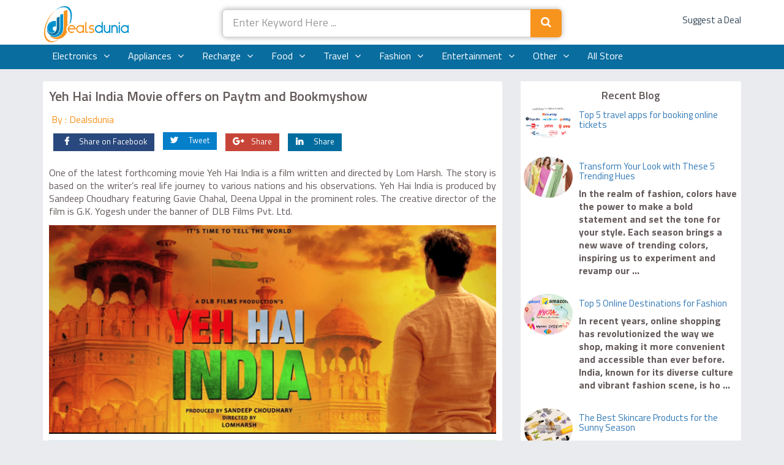

--- FILE ---
content_type: text/html; charset=utf-8
request_url: https://dealsdunia.in/blog/yeh-hai-india-movie-offers-on-paytm-and-bookmyshow/
body_size: 16892
content:
 

<!DOCTYPE html>
<html lang="en" class="no-js">
<head>
<meta http-equiv="content-type" content="text/html; charset=UTF-8">
<meta http-equiv="X-UA-Compatible" content="IE=edge">
<meta name="viewport" content="width=device-width, initial-scale=1">
<title>Yeh Hai India Movie offers on Paytm and Bookmyshow</title>
 <meta name="description" content="One of the latest forthcoming movie Yeh Hai India is a film written and directed by Lom Harsh. The story is based on the writer&amp;amp;amprsquos real life journey to various nations and his observations. Yeh Hai India is produced by Sandeep Choudhary featuring Gavie Chahal, Deena Uppal in the prominent roles." /> <meta name="keywords" content="Yeh Hai India Movie offers"/>
<meta property="og:site_name" content="Dealsdunia" />

<meta property="og:url" content="https://dealsdunia.in/blog/yeh-hai-india-movie-offers-on-paytm-and-bookmyshow/" >

<meta property="og:title" content="Yeh Hai India Movie offers on Paytm and Bookmyshow"> 
<meta property="og:description" content="One of the latest forthcoming movie Yeh Hai India is a film written and directed by Lom Harsh. The story is based on the writer&amp;amp;amprsquos real life journey to various nations and his observations. Yeh Hai India is produced by Sandeep Choudhary featuring Gavie Chahal, Deena Uppal in the prominent roles. " />

<meta property="og:image" content="https://dealsdunia.in/static/assets/blog/275/Yeh-Hai-India.png">




<meta name="twitter:card" content="summary_large_image">

<meta name="twitter:title" content="Yeh Hai India Movie offers on Paytm and Bookmyshow">
<meta name="twitter:description" content="One of the latest forthcoming movie Yeh Hai India is a film written and directed by Lom Harsh. The story is based on the writer&amp;amp;amprsquos real life journey to various nations and his observations. Yeh Hai India is produced by Sandeep Choudhary featuring Gavie Chahal, Deena Uppal in the prominent roles.">

<meta name="twitter:image" content="https://dealsdunia.in/static/assets/blog/275/Yeh-Hai-India.png">

 

<meta name="msvalidate.01" content="1763B9167DE3B6EF791A287B41E1237A" />
<script type="application/ld+json">
    {
      "@context": "https://schema.org",
      "@type": "Organization",
      "url": "https://dealsdunia.in",
      "logo": "https://dealsdunia.in/static/assets/images/logo.png"
    }
    </script>

<link rel="stylesheet" href="/static/assets/css/bootstrap.min.css" media="all">
<style>
@font-face{font-family:FontAwesome;src:url(/static/assets/fonts/fontawesome-webfont.eot?v=4.7.0);src:url(/static/assets/fonts/fontawesome-webfont.eot?#iefix&v=4.7.0) format('embedded-opentype'),url(/static/assets/fonts/fontawesome-webfont.woff2?v=4.7.0) format('woff2'),url(/static/assets/fonts/fontawesome-webfont.woff?v=4.7.0) format('woff'),url(/static/assets/fonts/fontawesome-webfont.ttf?v=4.7.0) format('truetype'),url(/static/assets/fonts/fontawesome-webfont.svg?v=4.7.0#fontawesomeregular) format('svg');font-weight:400;font-style:normal}.fa{display:inline-block;font:normal normal normal 14px/1 FontAwesome;font-size:inherit;text-rendering:auto;-webkit-font-smoothing:antialiased;-moz-osx-font-smoothing:grayscale}.fa-search:before{content:"\f002"}.fa-envelope-o:before{content:"\f003"}.fa-angle-left:before{content:"\f104"}.fa-angle-right:before{content:"\f105"}.fa-facebook-f:before,.fa-facebook:before{content:"\f09a"}.fa-twitter:before{content:"\f099"}.fa-google-plus:before{content:"\f0d5"}.fa-linkedin:before{content:"\f0e1"}.fa-youtube:before{content:"\f167"}
</style>
<link rel="icon" href="/static/assets/images/favicon.ico"> <style>
@charset "UTF-8";.store-deatail .delas-item{min-height:131px;background-color:#FFF;padding-bottom:0;padding-top:0;margin:6px 0;position:relative}.code a,.suggest-deal-dcr h1,h1.coupon-offer{text-transform:uppercase}.sticky-header{position:fixed!important;top:0;padding:0;left:0;right:0;width:100%;box-shadow:0 2px 8px #000;z-index:9999999}.page404-bg{margin:0;padding:0;border:0;font:inherit;vertical-align:baseline;background-size:cover;text-align:center}.deal-tags>p>span,.page404-bg h2{font-weight:700}.page404-bg h2{font-size:3em;color:#096d9f!important;text-align:center;padding:20px}.deal-page-bg{width:100%;border-radius:4px;line-height:1.5;text-align:justify;background:url(/static/assets/images/deal-suggestion-bg.png) no-repeat;background-size:cover;z-index:-1;color:#e9e9e9;font-size:15px}.deal-tags{color:#057d13}.deal-sg-btn{width:100%;font-size:18px}.suggest-deal-dcr{padding:1px 20px}.suggest-deal-dcr h1{font-size:17px;font-weight:600;text-align:center;margin:0!important}.suggest-deal-form{width:90%;position:relative;margin:-32px auto 0;padding:10px 30px 30px;box-shadow:0 0 32px #ddd;border-radius:20px}.blog-detail h1,.blog-detail h2{padding-bottom:10px;font-weight:600}.blog-detail{background-color:#fff;padding:10px;text-align:justify}.blog-detail h1{font-size:22px}.blog-detail h2{font-size:20px}.blog-detail h3{font-size:17px;font-weight:600}.recent-bog-sidebar{background-color:#fff;padding:10px 5px}.recent-bog-sidebar h2{font-size:18px;text-align:center;font-weight:600}.blog-heading{background-color:#28a2d5;padding:15px;text-align:center;color:#fff}.all-store-content,.blog-content-wrapper{text-align:justify}.blog-heading>h1{font-size:20px;font-weight:600}.blog-wrapper{padding:10px;background-color:#fff;min-height:480px}.blog-wrapper a{text-decoration:none;color:#055ca7}.blog-wrapper img{width:100%}.blog-wrapper h2{font-size:15px;font-weight:600}.blog-entry-date{font-weight:600;color:#f7941e;font-size:13px;padding:3px 0}.blog-entry-name{color:#f7941e}.all-store-content{padding:10px;background:#fff}fieldset,label{margin:0;padding:0}.rating{border:none;float:left}.rating>input{display:none}.rating>label:before{margin:5px;font-size:1.25em;font-family:FontAwesome;display:inline-block;content:"\f005"}.rating>.half:before{content:"\f089";position:absolute}.rating>label{color:#7b7979;float:right}.rating>input:checked+label:hover,.rating>input:checked~label,.rating>input:checked~label:hover,.rating>input:checked~label:hover~label,.rating>label:hover~input:checked~label{color:#FEDA06}.allstore-sprite1-section{width:78%;height:65px;display:block;vertical-align:middle;margin:-15px auto 0}.allstore-sprite1{background:url(/static/assets/images/allstore-sprite1.png) no-repeat;background-size:1000% 800%}.allstore-sprite1.flipkart{background-position:0 0}.allstore-sprite1.amazon{background-position:11% 0}.allstore-sprite1.paytm{background-position:22% 0}.allstore-sprite1.shopclues{background-position:33% 0}.allstore-sprite1.freecharge{background-position:44% 0}.allstore-sprite1.dominos{background-position:55% 0}.allstore-sprite1.myntra{background-position:66% 0}.allstore-sprite1.jabong{background-position:77% 0}.allstore-sprite1.zivame{background-position:89% 0}.allstore-sprite1.tatacliq{background-position:100% 0}.allstore-sprite1.ajio{background-position:0 14%}.allstore-sprite1.koovs{background-position:11% 14%}.allstore-sprite1.freshmenu{background-position:22% 14%}.allstore-sprite1.nykaa{background-position:33% 14%}.allstore-sprite1.vistara{background-position:44% 14%}.allstore-sprite1.mobikwik{background-position:55% 14%}.allstore-sprite1.snapdeal{background-position:66% 14%}.allstore-sprite1.airtel{background-position:77% 14%}.allstore-sprite1.jio{background-position:88% 14%}.allstore-sprite1.bigbasket{background-position:99% 14%}.allstore-sprite1.zoomcar{background-position:0 28%}.allstore-sprite1.voonik{background-position:11% 28%}.allstore-sprite1.limeroad{background-position:22% 28%}.allstore-sprite1.bookmyshow{background-position:33% 28%}.allstore-sprite1.lifestyle{background-position:44% 28%}.allstore-sprite1.netmeds{background-position:55% 28%}.allstore-sprite1.giftease{background-position:66% 28%}.allstore-sprite1.kraftly{background-position:77% 28%}.allstore-sprite1.shopersstop{background-position:88% 28%}.allstore-sprite1.kfc{background-position:100% 28%}.allstore-sprite1.ebay{background-position:0 42%}.allstore-sprite1.clovia{background-position:11% 42%}.allstore-sprite1.adidas{background-position:22% 42%}.allstore-sprite1.pizzahut{background-position:33% 42%}.allstore-sprite1.mrvoonik{background-position:44% 42%}.allstore-sprite1.zomato{background-position:55% 42%}.allstore-sprite1.makemytrip{background-position:66% 42%}.allstore-sprite1.nearbuy{background-position:77% 42%}.allstore-sprite1.ticketnew{background-position:88% 42%}.allstore-sprite1.nnnow{background-position:100% 42%}.allstore-sprite1.vlcc{background-position:0 56%}.allstore-sprite1.voylla{background-position:11% 56%}.allstore-sprite1.swiggy{background-position:22% 56%}.allstore-sprite1.happily{background-position:33% 56%}.allstore-sprite1.biba{background-position:44% 56%}.allstore-sprite1.fernsnpetals{background-position:55% 56%}.allstore-sprite1.etihadairways{background-position:66% 56%}.allstore-sprite1.yatra{background-position:77% 56%}.allstore-sprite1.chumbak{background-position:88% 56%}.allstore-sprite1.qatarairways{background-position:100% 56%}.allstore-sprite1.dunikdonuts{background-position:0 70%}.allstore-sprite1.shyaway{background-position:11% 70%}.allstore-sprite1.montecarlo{background-position:22% 70%}.allstore-sprite1.treebo{background-position:33% 70%}.allstore-sprite1.medlife{background-position:44% 70%}.allstore-sprite1.pepperfry{background-position:55% 70%}.allstore-sprite1.rehlat{background-position:66% 70%}.allstore-sprite1.fabhotels{background-position:77% 70%}.allstore-sprite1.jazzmyride{background-position:88% 70%}.allstore-sprite1.trivago{background-position:100% 70%}.allstore-sprite1.printvenue{background-position:0 84%}.allstore-sprite1.candere{background-position:11% 84%}.allstore-sprite1.akbartravel{background-position:22% 84%}.allstore-sprite1.vaya{background-position:33% 84%}.allstore-sprite1.musafir{background-position:44% 84%}.allstore-sprite1.zipkar{background-position:55% 84%}.allstore-sprite1.maxfashion{background-position:66% 84%}.allstore-sprite1.bonorganic{background-position:77% 84%}.allstore-sprite1.lxigo{background-position:88% 84%}.allstore-sprite1.bluestone{background-position:100% 84%}.allstore-sprite1.myvishal{background-position:0 98%}.allstore-sprite1.cashify{background-position:11% 98%}.allstore-sprite1.faballey{background-position:22% 98%}.allstore-sprite1.thebodyshop{background-position:33% 98%}h1.section-title{font-size:24px!important;padding:1px 8px!important;background-color:#fff;margin:0 15px;border-radius:5px;color:#767676}.goto-store{margin:11px 0;font-weight:600;text-align:center;line-height:82px;font-size:20px}article.entry,section.panel{background-color:#fff;text-align:justify}.border-top{border:none!important}.h1,.h2,.h3,h1,h2,h3{margin-top:5px!important;margin-bottom:5px!important}#hidden-text{display:none}a#more-less-toggle{cursor:pointer}.deals-image-section img{width:100%;height:100%}ul.panel{background-color:#fff;padding:0}article.entry{padding:10px;min-height:545px;margin-top:15px}#contactMessage{margin-top:10px}section.panel{padding:3px 15px;border-radius:5px}table{border-spacing:0;border-collapse:collapse;width:100%;max-width:100%;margin-bottom:20px;background-color:transparent;border:0!important}.about-section h1,.about-section h2{margin-top:10px;margin-bottom:10px;font-weight:600}table>tbody>tr:nth-of-type(odd){background-color:#f9f9f9}table>tbody>tr>td,table>tbody>tr>th,table>tfoot>tr>td,table>tfoot>tr>th,table>thead>tr>td,table>thead>tr>th{padding:8px;line-height:1.42857143;vertical-align:top;border-top:1px solid #ddd}.allsearch-store-box .deal-title,.cat-deal-title{line-height:1.2;background-color:#fff;height:auto}.about-section h1{font-size:19px!important}.about-section h2,.about-section h3{font-size:18px!important}.about-section h3{font-weight:600;margin-top:8px;margin-bottom:8px}.backtostore,h1.coupon-offer{font-weight:700;text-align:center}.cat-deal-title{text-align:center;width:84%;margin:0 auto;position:absolute;left:0;right:0;bottom:10px}div.cat-item-box:nth-child(12),div.cat-item-box:nth-child(6){margin-left:-12px!important;padding-left:26px}div.colsection:nth-child(10),div.colsection:nth-child(5),div.full-box-bottom1:nth-child(4),div.full-box-bottom1:nth-child(8){padding-right:15px!important}.allsearch-store-box{position:relative;background:#fff;width:100%;min-height:200px;padding:5px;cursor:pointer;text-align:center;box-shadow:1px 1px 15px}.allsearch-store-box .store-logo img{width:38%;vertical-align:middle;height:auto;padding-bottom:7px;margin:0 auto}.allsearch-store-box .deal-title{text-align:center;width:98%;margin:0 auto}#txtsearch li{display:block}ul#txtsearch{list-style-type:none;width:100%;position:absolute;z-index:999;top:46px;overflow:auto;max-height:450px;border-radius:5px;padding:0}ul#txtsearch li a{display:block;padding:10px;background-color:#fff;text-decoration:none;border-top:1px solid #f0f0f0;color:#5d5c5c}ul#txtsearch li a:hover{color:#f7941e;background-color:#f0efef}.input-group{position:relative;display:table;border-collapse:separate;box-shadow:0 0 7px 2px #cbcbcb;border-radius:8px}.br{border-right:2px dotted #096d9f!important}h1.coupon-offer{font-size:13px;color:#959595;margin-top:10px;width:100%}.backtostore{width:100%;font-size:14px}.couponcode-area{padding:0 20px}.code a,.code-btn a{padding:20px;float:left}.code-container{width:500px;border:1px dashed #979797;line-height:20px;margin-top:10px;background:#e9ebee;float:left;position:relative}.code a{width:70%;font-weight:600;font-size:20px;cursor:text}.code,.code-btn{margin:0 auto;text-align:center}.code-btn a{width:30%;background:#096d9f!important;color:#fff;font-size:14px;font-weight:700}.coupon-off-desc{font-size:14px;color:#959595;font-weight:600;margin-top:10px;width:100%;text-align:justify;line-height:1.5;padding:5px}.category-header-image{width:50%;height:auto;padding:5px}.category-header-image img{width:100%;margin:0 auto;border-radius:10px}.best-rated-store,.store-deatail,.store-slider{border-radius:4px;background:#fff}.store-name{padding:5px 0;border-top:1px solid #f1f1f1;background-color:#f7f8f9;position:absolute;bottom:0;left:0;right:0;width:100%;height:30%}.cat-store-box,.store-box{position:relative;background:#fff}.store-name a{color:#818181;font-size:16px}.cat-store-box{border-radius:4px;width:100%;height:150px;padding:0;box-shadow:0 3px 51px 7px rgba(0,50,0,.27);-webkit-box-shadow:0 3px 51px 7px rgba(0,50,0,.27);-moz-box-shadow:0 3px 51px 7px rgba(0,50,0,.27)}.store-slider{padding:20px}.best-rated-store{padding:5px 20px}h3.best-rated{border-bottom:2px solid #e9ebee;padding-bottom:10px;font-size:16px}.best-rated-item{width:100%;margin:10px auto;border-bottom:1px dashed #d6d6d6;padding-bottom:10px}.logo-section{float:left;width:30%}.coupon-section{float:right;width:70%}.store-deatail{box-shadow:0 1px 10px 4px rgba(159,159,159,.5);margin-right:-12px;padding:10px 0}ul.product-description{width:60%;list-style:none;padding:0;margin-top:10px}ul.product-description li{float:left;width:33%}.hover-num-deals,.store-box{width:100%;text-align:center}ul.product-description li a{color:#096d9f;padding:4px 16px;border-radius:25px;font-size:15px;font-weight:600}.store-box{min-height:120px;padding:5px;cursor:pointer;box-shadow:1px 1px 15px;margin-top:10px}.hover-num-deals{background-color:#3da0c9;color:#fff;height:70%;left:0;top:0;z-index:-1;position:absolute;vertical-align:middle;-webkit-transform:translateX(100%);-moz-transform:translateX(100%);transform:translateX(100%);-webkit-transition:all .4s ease;-moz-transition:all .4s ease;transition:all .4s ease}.hover-num-deals a{color:#fff}.store-box:hover .hover-num-deals{-webkit-transform:translateX(0);-moz-transform:translateX(0);transform:translateX(0);z-index:0}.store-box .store-logo img{width:65%;vertical-align:middle;height:auto;margin:0 auto}.store-logo{margin-top:15px}.store-content{position:absolute;bottom:40%;left:0;right:0}ul.product-description li a:focus,ul.product-description li a:hover{color:#fff;background:#f7941e}ul.all-stores{width:100%;list-style:none;padding:0}ul.all-stores li{float:left;width:3.55%}ul.all-stores li a{color:#096d9f;padding:2px 12px;border-radius:25px;font-size:16px;font-weight:700;text-shadow:1px 1px 10px}ul.all-stores li a:focus,ul.all-stores li a:hover{color:#fff;background:#f7941e}.store-top-heading>h1,.store-top-heading>h2{margin-top:0!important;padding-bottom:10px;color:#232323;font-weight:600}.store-top-heading>h1{font-size:20px}.store-top-heading>h2{font-size:17px}h1.store-heading{font-size:20px}h3.store-heading{font-size:18px}.store-heading{font-size:17px;margin:11px 0;font-weight:600}.all-store-heading{font-size:19px;margin:11px 0;font-weight:600;text-align:center}.offer-detail{background:#fff;border-radius:4px;width:100%;height:auto;position:relative}.footer-top-area .footer-links ul li a:before{content:"\f105";font-family:fontAwesome;font-size:15px;position:absolute;left:0;top:0;height:inherit;line-height:inherit;color:#f7941e}.page-wrapper,.panel,body{font-family:Titillium,arial,sans-serif!important}.cat-highlit-off,.highlit-off{width:20%;vertical-align:middle;height:100%;text-align:center;float:left;position:absolute}.highlit-off{background:#e9ebee;color:#f3731f;box-shadow:0 3px 1px #afafaf,0 0 10px #d5d2d2;padding:40px 0}.highlit-off h2.store-heading{padding-top:30%}.cat-highlit-off{background:#096d9f!important;color:#fff;padding:10px 0}.cat-highlit-off img{max-width:80%;margin-top:14px;max-height:100px;background:#fff;padding:10px;box-shadow:0 0 44px 0 #e1e1e1}.off-desc{width:100%;float:left;text-align:justify;padding:20px 10px 20px 163px;box-shadow:0 3px 1px #afafaf,0 0 10px #d5d2d2}.offer-date{color:#c6c6c6;font-size:15px}.off-deal{float:none;position:absolute;bottom:10px;z-index:99999;right:-17px;width:40%}.colsection-top,.nav-bar,.nav-header,.nav-menu{position:relative}.btn-warning{color:#fff;background-color:#f7941e;border-color:#eea236}.colsection{width:20%!important;float:left;padding:0 15px!important}div.colsection-top:nth-child(4){padding-right:15px!important}.colsection-top{width:25%!important;float:left;padding:0 15px!important}.page-wrapper{background:#e9ebee}.btn,.page-wrapper,figure{overflow:hidden}.page-wrapper,body{min-height:100vh;width:100%}*,:active,:focus,a:hover,a:link,a:visited{text-decoration:none;outline:0!important;outline-offset:0!important}.btn,.form-control,a,button{-webkit-transition:all .4s linear 0s;-ms-transition:all .4s linear 0s;-o-transition:all .4s linear 0s;transition:all .4s linear 0s}.panel{border:none;border-radius:0}*,::after,::before{-webkit-box-sizing:border-box;-moz-box-sizing:border-box;box-sizing:border-box}article,aside,details,figcaption,figure,footer,header,hgroup,main,menu,nav,section,summary{display:block}body{font-size:16px;line-height:21px;color:#655a5a;font-weight:400;font-kerning:auto}.header-top{padding:10px 0 2px;background:#fff!important}.bg{background:#f7941e}.text-color{color:#fff}.header-wishlist{text-align:right;font-size:15px}.header-wishlist a{color:#314555;text-decoration:none;display:inline-block;line-height:2.6}.header-wishlist a:hover{color:#f7941e}.header-menu{width:100%;background-color:#096d9f!important}.nav-header{display:none}.nav-bar ul{margin:0;list-style:none;padding:0}.nav-menu>li{float:left}.nav-menu>li.active>a,.nav-menu>li:hover>a{background-color:#f7941e}.nav-menu>li>a{color:#fff}.nav-menu a{padding:0 15px;margin:0}.nav-menu a,.nav-menu li{display:block;position:relative}.nav-menu>li a .dropdown-indicator{margin-left:10px}.nav-menu>li>ul.dropdown{background:#fff;margin:0;display:none;min-width:200px;position:absolute;z-index:99;box-shadow:0 2px 6px rgba(0,0,0,.08);top:100%;left:0;font-size:16px}.nav-menu>li:hover ul.dropdown{display:block}.nav-menu>li ul li a,.nav-menu>li>a{height:40px;line-height:40px;padding:0 15px;margin:0;font-size:16px}.nav-menu>li>ul a{color:#314555;background-color:#fff}ul.dropdown li a:hover{color:#f7941e;background-color:#f0efef}.page-content{padding:0;margin:10px 0}.pdtb{padding-top:6px!important;padding-bottom:6px!important}.banner-area{background-size:cover;background-position:center;background-repeat:no-repeat;margin-top:4px!important}.page-wrapper,.panel,.section{position:relative}.panel,figure,html,ol,ul{margin:0}.panel,body{background-color:#e9ebee}body,figure,html{padding:0}.nav-coupon-category li{border-bottom:1px solid #f0efef;list-style:none}.post-user{margin:6px 0;color:#b6b4b4;font-size:13px}.nav-coupon-category li a{display:block;position:relative;text-transform:capitalize;padding:4px 2px;height:30.8px;white-space:nowrap;text-overflow:ellipsis;color:#655a5a;font-size:16px;font-weight:400;-webkit-transition:all .2s linear;-ms-transition:all .2s linear;-o-transition:all .2s linear;transition:all .2s linear;line-height:18px}.nav-coupon-category li a:hover{border-right:5px solid #f7941e}.pdlr-0{padding:0 0 0 15px}.sprites{background:url(/static/assets/images/sprit.png) no-repeat;background-size:227px 38px}.sprite-section{width:51px;height:18px;display:inline-block;vertical-align:top;border-right:1px solid #dadada;padding:0;margin-right:4px}.sprites.nykaa{background-position:3px 0}.sprites.ebay{background-position:-42px 0}.sprites.tatacliq{background-position:-87px 0}.sprites.zivame{background-position:-135px 0}.sprites.jabong{background-position:-181px 0}.sprites.myntra{background-position:0 -18px}.sprites.dominos{background-position:-56px -18px}.sprites.freecharge{background-position:-113px -18px}.sprites.shopclues{background-position:-172px -18px}.sprites.paytm{background-position:-89px 0}.carousel-control{position:absolute;top:39%;bottom:43%;left:0;width:4%;font-size:30px;color:#fff;text-align:center;text-shadow:2px 2px 2px rgba(0,0,0,.9);background-color:rgba(0,0,0,0);filter:alpha(opacity=50);opacity:.8;font-weight:700;vertical-align:top;height:34px;line-height:20px;margin-top:0;padding:0}.carousel-indicators{bottom:-3px}.carousel-indicators li{border:2px solid #f7941e}.carousel-indicators .active{width:12px;height:12px;margin:0;background-color:#096d9f}.deals-image-section{background-color:#000;width:100%;height:200px}.pdt-0{padding-top:0!important}.pdl-15{padding-left:15px!important}.pdb-0{padding-bottom:0!important}.pdlr-5{padding:0 3px!important}.pdl-5{padding-left:3px!important}.pdr-5{padding-right:3px!important}.pdt-5{padding-top:5px!important}.pdtb-5{padding:5px 0!important}.mlr-5{margin:0 3px!important}.mdl-5{margin-left:5px!important}.mr-5{margin-right:5px!important}.mt-5{margin-top:6px!important}.mt-10{margin-top:10px!important}.mb-5{margin-bottom:10px!important}.mt-30{margin-top:30px!important}.mt-20{margin-top:20px!important}.mtb-5{margin:5px 0!important}.pt-50{padding-top:50px!important}.pt-40{padding-top:40px!important}.pt-30{padding-top:30px!important}.pt-20{padding-top:20px!important}.pb-30{padding-bottom:30px!important}.ml-30{margin-left:-30px}.deals-sprite{background:url(/static/assets/images/delas-sprite.png) no-repeat;background-size:421% 100%}.ticket{background-position:0 0}.Shopclues{background-position:34.05% 0}.flat-offer{background-position:66.5% 0}.hotel-bk{background-position:100% 0}.bestoff-deal-title{position:absolute;bottom:10px;left:5px;right:5px;display:inline-block;border-radius:3px;background-color:#fff;line-height:1.1;padding:4px;font-weight:600;color:#fff}.deal-title{background-color:#fff;height:auto;text-align:center;width:84%;margin:0 auto;line-height:1.2;font-size:14px}.deals-heading{background-color:#096d9f;border-radius:5px}.store-detail-area{background-color:#fff;border-radius:4px;padding-right:46px;padding-top:10px}.deals-description>h2{font-size:16px!important}.deals-description>p{display:inline!important}.offer-text a{color:#655a5a;font-size:15px;font-weight:600}.deals-heading-title{font-size:18px;margin:6px;color:#fff;padding:10px}.cat-sdelas-item,.colsection-top>.delas-item,.delas-item{background-color:#FFF;padding-bottom:10px;padding-top:10px;margin:6px 0;position:relative}.colsection-top>.delas-item{min-height:200px}.delas-item{min-height:220px}.cat-sdelas-item{min-height:140px}.btn-deals{color:#fff;background-color:#0091cd;border-color:#97a1a5;width:80%;margin:0 auto;position:absolute;right:0;bottom:3px;left:0}.btn-deals:hover{color:#fff}a.btn-deals:hover{color:#fff;background-color:#f3731f;border-color:#f3731f}.latest-deals-image-section{background-color:#fff;width:45%;height:50px;margin:0 auto}.latest-deals-image-section img{width:100%;height:auto}.category-image-section{background-color:#fff;width:60%;height:80px;margin:0 auto}.category-image-section img{width:95%;margin:0 auto}.latest-deals-sprite{background:url(/static/assets/images/allstore-sprite1.png) no-repeat;background-size:1000% 800%;margin:0 auto}.latest-deals-sprite.flipkart{background-position:0 0}.latest-deals-sprite.amazon{background-position:11% 0}.latest-deals-sprite.paytm{background-position:22% 0}.latest-deals-sprite.shopclues{background-position:33% 0}.latest-deals-sprite.freecharge{background-position:44% 0}.latest-deals-sprite.dominos{background-position:55% 0}.latest-deals-sprite.myntra{background-position:66% 0}.latest-deals-sprite.jabong{background-position:77% 0}.latest-deals-sprite.zivame{background-position:89% 0}.latest-deals-sprite.tatacliq{background-position:100% 0}.latest-deals-sprite.ajio{background-position:0 14%}.latest-deals-sprite.koovs{background-position:11% 14%}.latest-deals-sprite.freshmenu{background-position:22% 14%}.latest-deals-sprite.nykaa{background-position:33% 14%}.latest-deals-sprite.vistara{background-position:44% 14%}.latest-deals-sprite.mobikwik{background-position:55% 14%}.latest-deals-sprite.snapdeal{background-position:66% 14%}.latest-deals-sprite.airtel{background-position:77% 14%}.latest-deals-sprite.jio{background-position:88% 14%}.latest-deals-sprite.bigbasket{background-position:99% 14%}.latest-deals-sprite.zoomcar{background-position:0 28%}.latest-deals-sprite.voonik{background-position:11% 28%}.latest-deals-sprite.limeroad{background-position:22% 28%}.latest-deals-sprite.bookmyshow{background-position:33% 28%}.latest-deals-sprite.lifestyle{background-position:44% 28%}.latest-deals-sprite.netmeds{background-position:55% 28%}.latest-deals-sprite.giftease{background-position:66% 28%}.latest-deals-sprite.kraftly{background-position:77% 28%}.latest-deals-sprite.shopersstop{background-position:88% 28%}.latest-deals-sprite.kfc{background-position:100% 28%}.latest-deals-sprite.ebay{background-position:0 42%}.latest-deals-sprite.clovia{background-position:11% 42%}.latest-deals-sprite.adidas{background-position:22% 42%}.latest-deals-sprite.pizzahut{background-position:33% 42%}.latest-deals-sprite.mrvoonik{background-position:44% 42%}.latest-deals-sprite.zomato{background-position:55% 42%}.latest-deals-sprite.makemytrip{background-position:66% 42%}.latest-deals-sprite.nearbuy{background-position:77% 42%}.latest-deals-sprite.ticketnew{background-position:88% 42%}.latest-deals-sprite.nnnow{background-position:100% 42%}.latest-deals-sprite.vlcc{background-position:0 56%}.latest-deals-sprite.voylla{background-position:11% 56%}.latest-deals-sprite.swiggy{background-position:22% 56%}.latest-deals-sprite.happily{background-position:33% 56%}.latest-deals-sprite.biba{background-position:44% 56%}.latest-deals-sprite.fernsnpetals{background-position:55% 56%}.latest-deals-sprite.etihadairways{background-position:66% 56%}.latest-deals-sprite.yatra{background-position:77% 56%}.latest-deals-sprite.chumbak{background-position:88% 56%}.latest-deals-sprite.qatarairways{background-position:100% 56%}.latest-deals-sprite.dunikdonuts{background-position:0 70%}.latest-deals-sprite.shyaway{background-position:11% 70%}.latest-deals-sprite.montecarlo{background-position:22% 70%}.latest-deals-sprite.treebo{background-position:33% 70%}.latest-deals-sprite.medlife{background-position:44% 70%}.latest-deals-sprite.pepperfry{background-position:55% 70%}.latest-deals-sprite.rehlat{background-position:66% 70%}.latest-deals-sprite.fabhotels{background-position:77% 70%}.latest-deals-sprite.jazzmyride{background-position:88% 70%}.latest-deals-sprite.trivago{background-position:100% 70%}.latest-deals-sprite.printvenue{background-position:0 84%}.latest-deals-sprite.candere{background-position:11% 84%}.latest-deals-sprite.akbartravel{background-position:22% 84%}.latest-deals-sprite.vaya{background-position:33% 84%}.latest-deals-sprite.musafir{background-position:44% 84%}.latest-deals-sprite.zipkar{background-position:55% 84%}.latest-deals-sprite.maxfashion{background-position:66% 84%}.latest-deals-sprite.bonorganic{background-position:77% 84%}.latest-deals-sprite.lxigo{background-position:88% 84%}.latest-deals-sprite.bluestone{background-position:100% 84%}.latest-deals-sprite.myvishal{background-position:0 98%}.latest-deals-sprite.cashify{background-position:11% 98%}.latest-deals-sprite.faballey{background-position:22% 98%}.latest-deals-sprite.thebodyshop{background-position:33% 98%}.subscribe-wraper{background-color:#e9ebee;padding:30px 0;text-align:center;width:50%;margin:0 auto;font-size:15px}.btn-scribe,a.coupons,a.deals{font-size:14px}sbc-form{width:100%}input.txtbox-scribe{border:2px solid #f7941e;padding:7.5px 2px;width:80%;float:left}.btn-scribe{padding:8.5px 20px;border:2px solid transparent;letter-spacing:1px;background-color:#f7941e;color:#fff;width:20%;float:left;border-radius:0 4px 4px 0}.btn.focus,.btn:focus,.btn:hover{color:#efebeb;text-decoration:none}.sbcr-content i{color:#f7941e}.full-box{width:100%;padding:20px;background-color:#fff;height:180px}.image-area{float:left;width:22%;height:70px;background:url(/static/assets/images/bottom-deals-offers.png) no-repeat;background-size:300% 100%}.deals-coupons{background-position:0 0}a.coupons{padding-left:7px}a.deals{padding-right:10px;border-right:1px dotted #fff}.find-bestoffers{background-position:50% 0}.save-money{background-position:101% 0}.content-area{float:right;width:73%;padding:0;text-align:justify}h3.title{font-size:15px;font-weight:600;color:#057d13;margin:0}.full-box-bottom{width:100%;background-color:#fff;height:320px;margin-top:15px}.bottom-image-area{width:100%;height:190px}.bottom-image-area img{width:100%;height:100%}.diwali{background-position:0 0}.fresh-menu{background-position:50% 0}.fk-shoping{background-position:100% 0}.bottom-content-area{width:100%;padding:10px 13px;text-align:justify}.title{margin:10px 0}.content{color:#655a5a!important;font-size:15px}.about-section{background-color:#fff;color:#655a5a;padding:10px 20px;text-align:justify;font-size:16px}.about-section h4{font-size:18px;font-weight:600;color:#4a4949}.footer-top-area ul{list-style:none;padding:0}.footer-top-area{width:100%;background-color:#1e2b35}.footer-bottom{width:100%;background-color:#16212a;text-align:center;height:50px;line-height:50px;color:#eee}.footer-bottom p{margin:0!important;padding:0}div.footer-links ul li a{position:relative;color:#bbbec1;height:25px;line-height:25px;padding-left:20px;text-transform:capitalize}h4.footer-heading{font-size:16px;line-height:26px;color:#eee;margin:0 0 20px;text-transform:uppercase}ul.social-link li a i.fa-facebook-f,ul.social-link li a i.fa-twitter{font-size:21px!important;display:inline-block;border-radius:15px;width:30px}ul.social-link{list-style:none}ul.social-link li{margin-bottom:10px}ul.social-link li a{height:auto;padding-left:0}ul.social-link li a::before{content:""!important}ul.social-link li a i.fa-facebook-f{padding:6px 10px 10px 9px!important;background-color:#29487d;color:#fff;height:30px}ul.social-link li a i.fa-twitter{padding:5px 10px 10px 6px!important;background-color:#fff;color:#1da1f2;height:30px}ul.social-link li a i.fa-google-plus,ul.social-link li a i.fa-linkedin,ul.social-link li a i.fa-youtube{display:inline-block;border-radius:15px;color:#fff;height:30px;width:30px}ul.social-link li a i.fa-youtube{font-size:20px!important;padding:4px 10px 10px 6px!important;background-color:red}ul.social-link li a i.fa-google-plus{font-size:18px!important;padding:6px 10px 10px 4px!important;background-color:#dd4d3f}ul.social-link li a i.fa-linkedin{font-size:19px!important;padding:5px 10px 10px 8px!important;background-color:#007bb5}ul.social-link li a i:hover{transform:rotate(360deg);transition:1s ease-in-out}@media screen and (max-width:1200px){.sticky-header{position:fixed!important;z-index:20;top:0;padding:0;left:0;right:0;width:100%;box-shadow:0 2px 8px #000}.nav-menu>li ul li a,.nav-menu>li>a{padding:0 12px;margin:0;font-size:15px}.colsection-top .delas-item{min-height:181px}.nav-coupon-category li a{display:block;position:relative;text-transform:capitalize;padding:3px 2px;height:22.5px;white-space:nowrap;text-overflow:ellipsis;color:#655a5a;font-size:15px;font-weight:600;line-height:18px;-webkit-transition:all .2s linear;-ms-transition:all .2s linear;-o-transition:all .2s linear;transition:all .2s linear}.latest-deals-image-section{width:70%;height:48px;margin:0 auto}.latest-deals-image-section img{width:100%;height:auto}.deals-image-section{width:100%;height:180px}.category-image-section{width:49%;height:54px;margin:0 auto}.category-image-section img{width:95%;margin:0 auto}.deal-title{background-color:#fff;height:auto;text-align:center;width:94%;margin:0 auto;line-height:1.2;font-size:14px}.btn-scribe{padding:8.5px 10px;border:2px solid transparent;font-size:14px;letter-spacing:1px;background-color:#f7941e;color:#fff;width:20%;float:left;border-radius:0 4px 4px 0}.coupon-section,.logo-section{float:none;width:100%}.bottom-image-area{width:100%;height:140px}.bottom-image-area img{width:100%;height:100%}.full-box-bottom{width:100%;background-color:#fff;height:290px;margin-top:15px}.bestoff-deal-title{font-weight:600;font-size:12px}h3.title{font-size:15px}h4.footer-heading{margin:0 0 15px;font-size:14px}.offer-detail{height:auto}.coupon-section{line-height:20px}.header-wishlist{font-size:14px}}@media screen and (max-width:992px){.coupon-section,.logo-section{float:none;width:100%}.sticky-header{position:fixed!important;z-index:20;top:0;padding:0;left:0;right:0;width:100%;box-shadow:0 2px 8px #000}.colsection-top .delas-item{min-height:131px}.nav-menu>li ul li a,.nav-menu>li>a{padding:0 5px;margin:0;font-size:14px}.deal-title,.header-wishlist{font-size:13px}.offer-detail{height:auto}.coupon-section{line-height:20px}.nav-coupon-category li a{display:block;position:relative;text-transform:capitalize;padding:3px 2px;height:17px;white-space:nowrap;text-overflow:ellipsis;color:#655a5a;font-size:13px;font-weight:600;line-height:16px;-webkit-transition:all .2s linear;-ms-transition:all .2s linear;-o-transition:all .2s linear;transition:all .2s linear}.deals-image-section{background-color:#655a5a;width:100%;height:130px}.latest-deals-image-section{width:80%;height:40px;margin:0 auto}.deal-title,.latest-deals-image-section img{height:auto;width:100%}.deal-title{background-color:#fff;text-align:center;margin:0 auto;line-height:1.2}.category-image-section{width:70%;height:50px;margin:0 auto}.category-image-section img{width:95%;margin:0 auto}.btn-scribe{padding:8px 2px;border:2px solid transparent;font-size:14px;letter-spacing:1px;background-color:#f7941e;color:#fff;width:22%;float:left;border-radius:0 4px 4px 0}.about-section,.bestoff-deal-title,.full-box,.full-box-bottom{background-color:#fff}input.txtbox-scribe{border:2px solid #f7941e;padding:7.5px 2px;width:78%;float:left}.image-area{float:left;width:20%;height:44px}h3.title{font-size:15px;font-weight:600;color:#057d13;margin:0}.bestoff-deal-title{position:absolute;bottom:10px;left:5px;right:5px;display:inline-block;border-radius:3px;line-height:1.1;padding:4px;font-weight:600;color:#655a5a}.content-area{float:right;width:79%;padding:0;text-align:justify}.full-box{width:100%;padding:13px;height:220px}.offer-text{color:#384047;margin-top:5px!important}.bottom-content-area{width:100%;padding:10px 6px;text-align:justify}.about-section{color:#655a5a;padding:10px;text-align:justify;font-size:16px}.bottom-image-area{width:100%;height:110px}.bottom-image-area img{width:100%;height:100%}.full-box-bottom{width:100%;height:270px;margin-top:15px}h4.footer-heading{margin:0 0 15px;font-size:13px}}@media screen and (max-width:767px){.offer-text a,.store-heading{font-weight:600;font-size:14px}.sticky-header{position:fixed!important;z-index:20;top:0;padding:0;left:0;right:0;width:100%;box-shadow:0 2px 8px #000}.carousel-inner,.code-container,.colsection-top{position:relative}.header-wishlist{font-size:8px}a.logo>img{width:80px;height:auto}.topbarm input#txtsearch{padding:2px;font-size:12px}.nav-menu>li ul li a,.nav-menu>li>a{padding:0 4px;margin:0;font-size:14px}.banner-area{background-size:cover;background-position:center;background-repeat:no-repeat;margin-top:-12px!important}.carousel-inner{width:100%;overflow:hidden;margin:10px 8px 0}.colsection,.colsection-top{width:48%!important;padding:0 15px!important;float:left}.offer-text a{color:#655a5a}.subscribe-wraper{background-color:#e9ebee;padding:30px 0;text-align:center;width:89%;margin:0 auto}div.footer-links ul li a{position:relative;color:#bbbec1;height:auto;line-height:25px;padding-left:20px;text-transform:capitalize}.full-box-bottom{width:100%;background-color:#fff;height:270px;margin-bottom:15px;margin-top:15px}.category-image-section{width:27%;height:auto;margin:0 auto}.banner-area aside{margin-right:10px}.banner-area ul.panel{background-color:#fff;padding:0;margin-top:4px}.category-image-section img{width:100%;margin:0 auto;height:auto}.code-container{width:100%;border:1px dashed #979797;line-height:20px;margin-top:10px;background:#e9ebee;float:left}.br{border-right:none!important}.store-heading{margin:11px 0}.latest-deals-image-section{width:42%;height:40px;margin:0 auto 21px}.store-detail-area{background-color:#fff;border-radius:4px;padding:10px 4px 4px}.category-header-image{width:42%;height:auto;padding:5px;margin:0 auto}ul.product-description{width:99%;list-style:none;padding:0}}.description{color:#067bb7;margin:10px 0;font-size:15px}.deals-rating{width:100%;margin:0 auto;cursor:pointer}.star-rating{line-height:32px;font-size:22px}.star-rating .fa-star{color:#f3731f}#copy-text{font-size:20px;font-weight:700;color:#4f67ce;opacity:0;position:absolute;right:20px;top:50px}.animate{-webkit-animation:myfirst 1.9s;animation:myfirst 1.9s}@keyframes myfirst{0%{opacity:0;margin-top:0}100%{opacity:1;margin-top:-150px}}@-webkit-keyframes myfirst{0%{opacity:0;margin-top:0}100%{opacity:1;margin-top:-150px}}.deals-add-sec{border:0 solid #999;width:100%;padding:0 10px;margin:22px auto;position:relative;box-shadow:0 2px 2px 0 rgba(0,0,0,.16),0 0 0 1px rgba(0,0,0,.08)}.deals-add-item{width:100%;position:relative;border-top:1px dashed;margin:10px auto;padding:10px 0}.deals-add-sec>.deals-add-item:first-child{border-top:none!important}.add-image-sec{width:30%;float:left;display:table-cell;padding:10px;text-align:center}.add-image-sec>img{width:90%;margin:0 auto}.add-content-sec{width:70%;float:left;display:table-cell}.add-desc,.add-heading{width:100%;margin:11px 0}.add-heading{font-size:18px;font-weight:600;color:#ef430f;line-height:18px}.add-desc{font-size:14px;font-weight:600;height:56px;line-height:71px}.add-buy-now,.add-store-logo{float:left;display:inline;margin:5px;width:40%;text-align:center}.add-store-logo>img{width:100px;height:40px}.add-spl-offer{width:100%;color:#6578d4}.fa-angle-down:before{content:"\f107"}.fa-external-link:before{content:"\f08e"}.fa-thumbs-up:before{content:"\f164"}.fa-thumbs-down:before{content:"\f165"}.fa-star:before{content:"\f005"}.fa-star-o:before{content:"\f006"}.fa-star-half:before{content:"\f089"}.fa-star-half-empty:before,.fa-star-half-full:before,.fa-star-half-o:before{content:"\f123"}.h5,h5{font-size:15px}@font-face{font-family:Titillium;src:url(/static/assets/fonts/Titillium-RegularItalic.eot);src:url(/static/assets/fonts/Titillium-RegularItalic.eot?#iefix) format('embedded-opentype'),url(/static/assets/fonts/Titillium-RegularItalic.woff2) format('woff2'),url(/static/assets/fonts/Titillium-RegularItalic.woff) format('woff'),url(/static/assets/fonts/Titillium-RegularItalic.ttf) format('truetype'),url(/static/assets/fonts/Titillium-RegularItalic.svg#Titillium-RegularItalic) format('svg');font-weight:400;font-style:italic}@font-face{font-family:Titillium;src:url(/static/assets/fonts/Titillium-Light.eot);src:url(/static/assets/fonts/Titillium-Light.eot?#iefix) format('embedded-opentype'),url(/static/assets/fonts/Titillium-Light.woff2) format('woff2'),url(/static/assets/fonts/Titillium-Light.woff) format('woff'),url(/static/assets/fonts/Titillium-Light.ttf) format('truetype'),url(/static/assets/fonts/Titillium-Light.svg#Titillium-Light) format('svg');font-weight:300;font-style:normal}@font-face{font-family:Titillium;src:url(/static/assets/fonts/Titillium-Black.eot);src:url(/static/assets/fonts/Titillium-Black.eot?#iefix) format('embedded-opentype'),url(/static/assets/fonts/Titillium-Black.woff2) format('woff2'),url(/static/assets/fonts/Titillium-Black.woff) format('woff'),url(/static/assets/fonts/Titillium-Black.ttf) format('truetype'),url(/static/assets/fonts/Titillium-Black.svg#Titillium-Black) format('svg');font-weight:900;font-style:normal}@font-face{font-family:Titillium;src:url(/static/assets/fonts/Titillium-SemiboldUpright.eot);src:url(/static/assets/fonts/Titillium-SemiboldUpright.eot?#iefix) format('embedded-opentype'),url(/static/assets/fonts/Titillium-SemiboldUpright.woff2) format('woff2'),url(/static/assets/fonts/Titillium-SemiboldUpright.woff) format('woff'),url(/static/assets/fonts/Titillium-SemiboldUpright.ttf) format('truetype'),url(/static/assets/fonts/Titillium-SemiboldUpright.svg#Titillium-SemiboldUpright) format('svg');font-weight:600;font-style:italic}@font-face{font-family:Titillium;src:url(/static/assets/fonts/Titillium-Semibold.eot);src:url(/static/assets/fonts/Titillium-Semibold.eot?#iefix) format('embedded-opentype'),url(/static/assets/fonts/Titillium-Semibold.woff2) format('woff2'),url(/static/assets/fonts/Titillium-Semibold.woff) format('woff'),url(/static/assets/fonts/Titillium-Semibold.ttf) format('truetype'),url(/static/assets/fonts/Titillium-Semibold.svg#Titillium-Semibold) format('svg');font-weight:600;font-style:normal}@font-face{font-family:Titillium;src:url(/static/assets/fonts/Titillium-BoldUpright.eot);src:url(/static/assets/fonts/Titillium-BoldUpright.eot?#iefix) format('embedded-opentype'),url(/static/assets/fonts/Titillium-BoldUpright.woff2) format('woff2'),url(/static/assets/fonts/Titillium-BoldUpright.woff) format('woff'),url(/static/assets/fonts/Titillium-BoldUpright.ttf) format('truetype'),url(/static/assets/fonts/Titillium-BoldUpright.svg#Titillium-BoldUpright) format('svg');font-weight:700;font-style:italic}@font-face{font-family:Titillium;src:url(/static/assets/fonts/Titillium-ThinItalic.eot);src:url(/static/assets/fonts/Titillium-ThinItalic.eot?#iefix) format('embedded-opentype'),url(/static/assets/fonts/Titillium-ThinItalic.woff2) format('woff2'),url(/static/assets/fonts/Titillium-ThinItalic.woff) format('woff'),url(/static/assets/fonts/Titillium-ThinItalic.ttf) format('truetype'),url(/static/assets/fonts/Titillium-ThinItalic.svg#Titillium-ThinItalic) format('svg');font-weight:100;font-style:italic}@font-face{font-family:Titillium;src:url(/static/assets/fonts/Titillium-Thin.eot);src:url(/static/assets/fonts/Titillium-Thin.eot?#iefix) format('embedded-opentype'),url(/static/assets/fonts/Titillium-Thin.woff2) format('woff2'),url(/static/assets/fonts/Titillium-Thin.woff) format('woff'),url(/static/assets/fonts/Titillium-Thin.ttf) format('truetype'),url(/static/assets/fonts/Titillium-Thin.svg#Titillium-Thin) format('svg');font-weight:100;font-style:normal}@font-face{font-family:Titillium;src:url(/static/assets/fonts/Titillium-LightUpright.eot);src:url(/static/assets/fonts/Titillium-LightUpright.eot?#iefix) format('embedded-opentype'),url(/static/assets/fonts/Titillium-LightUpright.woff2) format('woff2'),url(/static/assets/fonts/Titillium-LightUpright.woff) format('woff'),url(/static/assets/fonts/Titillium-LightUpright.ttf) format('truetype'),url(/static/assets/fonts/Titillium-LightUpright.svg#Titillium-LightUpright) format('svg');font-weight:300;font-style:italic}@font-face{font-family:Titillium;src:url(/static/assets/fonts/Titillium-ThinUpright.eot);src:url(/static/assets/fonts/Titillium-ThinUpright.eot?#iefix) format('embedded-opentype'),url(/static/assets/fonts/Titillium-ThinUpright.woff2) format('woff2'),url(/static/assets/fonts/Titillium-ThinUpright.woff) format('woff'),url(/static/assets/fonts/Titillium-ThinUpright.ttf) format('truetype'),url(/static/assets/fonts/Titillium-ThinUpright.svg#Titillium-ThinUpright) format('svg');font-weight:100;font-style:italic}@font-face{font-family:Titillium;src:url(/static/assets/fonts/Titillium-Bold.eot);src:url(/static/assets/fonts/Titillium-Bold.eot?#iefix) format('embedded-opentype'),url(/static/assets/fonts/Titillium-Bold.woff2) format('woff2'),url(/static/assets/fonts/Titillium-Bold.woff) format('woff'),url(/static/assets/fonts/Titillium-Bold.ttf) format('truetype'),url(/static/assets/fonts/Titillium-Bold.svg#Titillium-Bold) format('svg');font-weight:700;font-style:normal}@font-face{font-family:Titillium;src:url(/static/assets/fonts/Titillium-Regular.eot);src:url(/static/assets/fonts/Titillium-Regular.eot?#iefix) format('embedded-opentype'),url(/static/assets/fonts/Titillium-Regular.woff2) format('woff2'),url(/static/assets/fonts/Titillium-Regular.woff) format('woff'),url(/static/assets/fonts/Titillium-Regular.ttf) format('truetype'),url(/static/assets/fonts/Titillium-Regular.svg#Titillium-Regular) format('svg');font-weight:400;font-style:normal}@font-face{font-family:Titillium;src:url(/static/assets/fonts/Titillium-BoldItalic.eot);src:url(/static/assets/fonts/Titillium-BoldItalic.eot?#iefix) format('embedded-opentype'),url(/static/assets/fonts/Titillium-BoldItalic.woff2) format('woff2'),url(/static/assets/fonts/Titillium-BoldItalic.woff) format('woff'),url(/static/assets/fonts/Titillium-BoldItalic.ttf) format('truetype'),url(/static/assets/fonts/Titillium-BoldItalic.svg#Titillium-BoldItalic) format('svg');font-weight:700;font-style:italic}@font-face{font-family:Titillium;src:url(/static/assets/fonts/Titillium-LightItalic.eot);src:url(/static/assets/fonts/Titillium-LightItalic.eot?#iefix) format('embedded-opentype'),url(/static/assets/fonts/Titillium-LightItalic.woff2) format('woff2'),url(/static/assets/fonts/Titillium-LightItalic.woff) format('woff'),url(/static/assets/fonts/Titillium-LightItalic.ttf) format('truetype'),url(/static/assets/fonts/Titillium-LightItalic.svg#Titillium-LightItalic) format('svg');font-weight:300;font-style:italic}@font-face{font-family:Titillium;src:url(/static/assets/fonts/Titillium-RegularUpright.eot);src:url(/static/assets/fonts/Titillium-RegularUpright.eot?#iefix) format('embedded-opentype'),url(/static/assets/fonts/Titillium-RegularUpright.woff2) format('woff2'),url(/static/assets/fonts/Titillium-RegularUpright.woff) format('woff'),url(/static/assets/fonts/Titillium-RegularUpright.ttf) format('truetype'),url(/static/assets/fonts/Titillium-RegularUpright.svg#Titillium-RegularUpright) format('svg');font-weight:400;font-style:italic}@font-face{font-family:Titillium;src:url(/static/assets/fonts/Titillium-SemiboldItalic.eot);src:url(/static/assets/fonts/Titillium-SemiboldItalic.eot?#iefix) format('embedded-opentype'),url(/static/assets/fonts/Titillium-SemiboldItalic.woff2) format('woff2'),url(/static/assets/fonts/Titillium-SemiboldItalic.woff) format('woff'),url(/static/assets/fonts/Titillium-SemiboldItalic.ttf) format('truetype'),url(/static/assets/fonts/Titillium-SemiboldItalic.svg#Titillium-SemiboldItalic) format('svg');font-weight:600;font-style:italic}
</style>
<script type="application/ld+json">{ "@context": "http://schema.org", "@type": "WebSite", "url": "https://dealsdunia.in/", "name": "Dealsdunia", "potentialAction": [{ "@type": "SearchAction", "target": "https://dealsdunia.in/search/={search_term_string}", "query-input": "required name=search_term_string" }] }</script>
<script type="application/ld+json">{ "@context": "http://schema.org", "@type": "Organization", "name": "Dealsdunia", "url": "https://dealsdunia.in/", "logo": "https://dealsdunia.in/static/assets/images/logo.png", "address": { "@type": "PostalAddress", "streetAddress": "CS-SF 36 Ansal Plaza Vaishali", "addressRegion": "Ghaziabad", "postalCode": "201010", "addressCountry": "INDIA" }, "contactPoint": { "@type": "ContactPoint", "contactType": "customer support", "telephone": "+91-120 4195559", "email": "partner@dealsdunia.in" }, "sameAs": [ "https://www.facebook.com/ddunia.in/", "https://twitter.com/dealsduniain/","https://www.youtube.com/channel/UCxoUfq4QUsYksrR6rtO0hdw/", "https://www.instagram.com/duniadeals/" ] }</script>
<script type="application/ld+json">{"@context" : "http://schema.org", "@type": "WebPage","description":"One of the latest forthcoming movie Yeh Hai India is a film written and directed by Lom Harsh. The story is based on the writer&amp;amp;amprsquos real life journey to various nations and his observations. Yeh Hai India is produced by Sandeep Choudhary featuring Gavie Chahal, Deena Uppal in the prominent roles.  ", "url":"https://dealsdunia.in/blog/yeh-hai-india-movie-offers-on-paytm-and-bookmyshow/","name": " Yeh Hai India Movie offers on Paytm and Bookmyshow  " } </script>
<link rel="canonical" href="https://dealsdunia.in/blog/yeh-hai-india-movie-offers-on-paytm-and-bookmyshow/" >

<!-- Google Tag Manager -->
<script>(function(w,d,s,l,i){w[l]=w[l]||[];w[l].push({'gtm.start':
new Date().getTime(),event:'gtm.js'});var f=d.getElementsByTagName(s)[0],
j=d.createElement(s),dl=l!='dataLayer'?'&l='+l:'';j.async=true;j.src=
'https://www.googletagmanager.com/gtm.js?id='+i+dl;f.parentNode.insertBefore(j,f);
})(window,document,'script','dataLayer','GTM-TW73N2SD');</script>
<!-- End Google Tag Manager -->






</head>
<body>
<div class="page-wrapper">
    <!-- Google Tag Manager (noscript) -->
<noscript><iframe src="https://www.googletagmanager.com/ns.html?id=GTM-TW73N2SD"
height="0" width="0" style="display:none;visibility:hidden"></iframe></noscript>
<!-- End Google Tag Manager (noscript) -->

<!-- start header -->
<header class="header-wraper">   <!-- Header Header -->   <div class="header-top">     <div class="container">       <div class="row">         <div class="col-lg-3 col-md-3 col-sm-3 col-xs-3"><a  href="https://dealsdunia.in/" class="logo" title="dealsdunia.in"><img src="/static/assets/images/logo.png" alt="Deals and Coupons at dealsdunia.in" width="147"> </a> </div>         <div class="col-lg-9 col-md-9 col-sm-9 col-xs-9">           <div class="row">             <div class="col-lg-8 col-md-8 col-sm-8 col-xs-8 pdt-5 topbarm">                 <div class="input-group">                   <input class="form-control input-lg search-input" id="txtsearch" placeholder="Enter Keyword Here ..." required type="text">
<div id="displaySearch">

</div>                    <input id="searchToken" value="P2WXpB9NH6FNJg8p2El85vyzoRiArEg6" type="hidden">                          <div class="input-group-btn">                         <button type="submit" class="btn btn-lg bg text-color"> <i class="fa fa-search"></i> </button>                        </div>                  </div> 
            </div> 
                    
 <div class="col-lg-4 col-md-4 col-sm-4 col-xs-4 pdt-5">        
       <div class="header-wishlist"> <a href="#">Suggest a Deal</a> </div>             </div>   
       

             </div>         </div>       </div>     </div>   </div>   <!-- End Header Header -->
   <!-- Header Menu -->   <div class="header-menu">     <div class="container">
	  <div class="row">
	  <div class="col-lg-12 col-md-12 col-sm-12 col-xs-12">       <nav class="nav-bar">         <div class="nav-header"> <span class="nav-toggle" data-toggle="#header-navbar"> <i></i> <i></i> <i></i> </span> </div>         <div id="header-navbar" class="nav-collapse">           <ul class="nav-menu">                         <li> <a href="#">Electronics<span class="dropdown-indicator "><i class="fa fa-angle-down"></i></span></a>
                     <ul class="dropdown">                       <li><a href="/mobile-coupons/">Mobile</a> </li>                       <li><a href="/mobile-accessories-coupons/">Mobile Accessories</a> </li>                       <li><a href="/laptop-coupons/">Laptop</a> </li>                       <li><a href="/gaming-coupons/">Gaming</a> </li>                       <li><a href="/softwares-coupons/">Softwares</a> </li>                       <li><a href="/storage-coupons/">Storage</a> </li>                     </ul>
             </li>             <li> <a href="#">Appliances<span class="dropdown-indicator "><i class="fa fa-angle-down"></i></span></a>               <ul class="dropdown">
		<li><a href="/kitchen-appliances-coupons/">Kitchen Appliances</a> </li>
		<li><a href="/personal-care-appliances-coupons/">Personal Care</a> </li>
		<li><a href="/home-appliances-coupons/">Home Appliances</a> </li>
		<li><a href="/home-decor-coupons/">Home Decor</a> </li>               </ul>             </li>              <li> <a href="#">Recharge<span class="dropdown-indicator "><i class="fa fa-angle-down"></i></span></a>               <ul class="dropdown">                <li><a href="/mobile-recharge-coupons/">Mobile Recharge</a> </li>                 <li><a href="/dth-recharge-coupons/">DTH Recharge</a> </li>                 <li><a href="/utility-bills-coupons/">Bill Payment</a> </li>                                </ul>             </li>
              <li> <a href="#">Food<span class="dropdown-indicator "><i class="fa fa-angle-down"></i></span></a>               <ul class="dropdown">                 <li><a href="/grocery-coupons/">Grocery</a> </li>                 <li><a href="/pizza-coupons/">Pizza</a> </li>                 <li><a href="/drinks-and-beverage-coupons/">Drinks & Beverage</a> </li>                 <li><a href="/food-delivery-coupons/">Food Ordering</a> </li>                 <li><a href="/restaurants-coupons/">Restaurants</a> </li>               </ul>             </li>
              <li> <a href="#">Travel<span class="dropdown-indicator "><i class="fa fa-angle-down"></i></span></a>               <ul class="dropdown">                 <li><a href="/flight-booking-coupons/">Flight  Booking</a> </li>                 <li><a href="/bus-booking-coupons/">Bus Booking</a> </li>                 <li><a href="/hotel-booking-coupons/">Hotel Booking</a> </li>                 <li><a href="/cab-booking-coupons/">Cab Booking</a> </li>                 <li><a href="/self-driven-car-booking-coupons/">Self Driven Car </a> </li>                 <li><a href="/train-tickets-coupons/">Train Tickets</a> </li>               </ul>             </li>
              <li> <a href="#">Fashion<span class="dropdown-indicator "><i class="fa fa-angle-down"></i></span></a>               <ul class="dropdown">                 <li><a href="/clothing-coupons/">Clothing</a> </li>                 <li><a href="/footwear-coupons/">Footwear</a> </li>                 <li><a href="/backpacks-coupons/">Backpacks</a> </li>                 <li><a href="/watches-coupons/">Watch</a> </li>                 <li><a href="/travel-accessories-coupons/">Travel Accessories</a> </li>                 <li><a href="/sunglasses-coupons/">Sunglasses</a> </li>               </ul>             </li>           <li> <a href="#">Entertainment<span class="dropdown-indicator "><i class="fa fa-angle-down"></i></span></a>               <ul class="dropdown">                   <li><a href="/movie-tickets-coupons/">Movie Tickets</a> </li>               </ul>             </li>              <li> <a href="#">Other<span class="dropdown-indicator "><i class="fa fa-angle-down"></i></span></a>               <ul class="dropdown">                 <li><a href="/automotive-coupons/">Automotive</a> </li>                 <li><a href="/books-stationary-coupons/">Books  & Stationary</a> </li>                 <li><a href="/adult-coupons/">Adult</a> </li>                 <li><a href="/kids-coupons/">Kids</a> </li>                 <li><a href="/web-hosting-coupons/">Web Hosting</a> </li>                 <li><a href="/jewellery-coupons/">Jewellery</a> </li>                 <li><a href="/flowers-coupons/">Flowers</a> </li>                 <li><a href="/prescribe-medicines-coupons/">Prescribe Medicines</a> </li>                 <li><a href="/beauty-coupons/">Beauty</a> </li>
               </ul>             </li>             <li> <a href="/store/">All Store</a>
           </li></ul>
			<div class="clearfix"></div>         </div>       </nav>
		</div>
		</div>     </div>   </div>   <!-- End Header Menu --> </header>
<!-- End Header -->
<!-- start main -->
<main>
<div class="page-content">

<!-- –––––––––––––––[ PAGE CONTENT ]––––––––––––––– -->
<style>
.blog-entry-name{
color:#f7941e;
width:100%;
float:none;
margin-bottom:10px;
}
.share-section{
  width:100%;
  float:none;
  margin:10px 0px;
}
.share-section ul.social-link{
  list-style:none;
  margin:0;
  padding:0;
}
.share-section ul.social-link li {
    margin-bottom: 10px;
  float:left;
  margin:2px 7px;
}
.share-section ul.social-link li a{
height: auto;
padding-left:0px;
text-align:center;
}
.share-section ul.social-link li a.facebook{
background-color: #29487d;
padding: 8px 12px;
text-align: center;
color: #fff;
font-size: 13px;
font-weight: 500;
}
.share-section ul.social-link li a.facebook:hover{
background-color: #3669c0;
}
.share-section ul.social-link li a.twitter{
background-color: #047fca;
padding: 8px 12px;
text-align: center;
color: #fff;
font-size: 13px;
font-weight: 500;
}
.share-section ul.social-link li a.twitter:hover{
background-color: #1da1f2;
}
.share-section ul.social-link li a.googleplus{
background-color: #c74538;
padding: 8px 12px;
text-align: center;
color: #fff;
font-size: 13px;
font-weight: 500;
}
.share-section ul.social-link li a.googleplus:hover{
background-color: #dd4d3f;
}
.share-section ul.social-link li a::before {
    content: "" !important;
} 
.share-section ul.social-link li a i.fa-facebook-f {
 font-size: 14px !important;
 padding: 4px 10px 8px 0px !important;
display: inline-block;
border-radius: 0px;
color: #fff;
background:transparent;
font-weight: 700;
}
.share-section ul.social-link li a i.fa-twitter {
   font-size: 14px !important;
   padding: 0px 20px 6px 0px !important;
   background-color: transparent;
   color:#fff;
display: inline-block;
border-radius: 0px;
font-weight: 700;
}
.share-section ul.social-link li a i.fa-google-plus {
font-size: 14px !important;
display: inline-block;
border-radius: 0px;
background-color: transparent;
padding: 4px 16px 10px 0px !important;
font-weight: 700;
}
.share-section ul.social-link li a i:hover {

   transform: none;
   transition: none;

}
.share-section ul.social-link li a.linkedin{
background-color: #036c9e;
padding: 8px 12px;
text-align: center;
color: #fff;
font-size: 13px;
font-weight: 500;
}
.share-section ul.social-link li a.linkedin:hover{
background-color: #1293d0;
}
.share-section ul.social-link li a i.fa-linkedin {
font-size: 14px !important;
display: inline-block;
border-radius: 0px;
background-color: transparent;
padding: 4px 16px 10px 0px !important;
font-weight: 700;
}
</style>

      <div class="container">
	  <div class="row"> 
	  <div class="col-lg-8 col-md-8 col-sm-12 col-xs-12 mt-10">
	  <div class="blog-detail">
            <h1>Yeh Hai India Movie offers on Paytm and Bookmyshow</h1>
                         <div class="blog-entry-name">
                      <p><i class="icon fa fa-user"></i> By : Dealsdunia</p>
                      
          
          </div>
      <div class="share-section">
      <ul class="social-link">                 
      <li><a  href="#" onclick="window.open('https://www.facebook.com/sharer/sharer.php?u=https://dealsdunia.in/blog/yeh-hai-india-movie-offers-on-paytm-and-bookmyshow','facebook-share-dialog','width=626,height=436');return false;"  class="facebook" rel="nofollow" target="_blank"><i class="fa fa-facebook-f"></i>Share on Facebook</a> </li>                 
      
      <li> 
        <a rel="nofollow" class="twitter"  href="https://twitter.com/intent/tweet?url=https://dealsdunia.in/blog/yeh-hai-india-movie-offers-on-paytm-and-bookmyshow&amp;text=Yeh Hai India Movie offers on Paytm and Bookmyshow" target="_blank"> <i class="fa fa-twitter"></i>Tweet</a> </li>


      <li><a rel="nofollow" class="googleplus" href="https://plus.google.com/share?url=https://dealsdunia.in/blog/yeh-hai-india-movie-offers-on-paytm-and-bookmyshow" onclick="javascript:window.open(this.href, '', 'menubar=no,toolbar=no,resizable=yes,scrollbars=yes,height=600,width=600');return false;" rel="nofollow" class="googleplus" target="_blank"><i class="fa fa-google-plus"></i>Share</a> </li>
      
      <li><a class="linkedin"  rel="nofollow" href="https://www.linkedin.com/shareArticle?mini=true&amp;url=hhttps://dealsdunia.in/blog/yeh-hai-india-movie-offers-on-paytm-and-bookmyshow&amp;title=Yeh Hai India Movie offers on Paytm and Bookmyshow" onclick="return !window.open(this.href, 'linkedin', 'width=500,height=500')" target="_blank" data-count="horizontal" data-via="Dealsdunia"><i class="fa fa-linkedin" aria-hidden="true"></i>Share</a> </li>
      <div class="clearfix"></div>
      </ul>
      </div>
      <div class="clearfix"></div>    
           <p><p style="text-align:justify">One of the latest forthcoming movie Yeh Hai India is a film written and directed by Lom Harsh. The story is based on the writer&rsquo;s real life journey to various nations and his observations. Yeh Hai India is produced by Sandeep Choudhary featuring Gavie Chahal, Deena Uppal in the prominent roles. The creative director of the film is G.K. Yogesh under the banner of DLB Films Pvt. Ltd.</p>

<p style="text-align:justify"><img alt="" class="lazy" src="" data-original="https://dealsdunia.in/static/assets/blog/Yeh-Hai-India-1.png" style="height:auto; width:100%" /></p>

<p style="text-align:justify"><table class="table table-bordered table-striped text-centered">
	<thead>
		<tr>
			<th style="background-color:#d9edf7; text-align:center">Yeh Hai India Movie offers on Paytm and Bookmyshow</th>
			<th style="background-color:#dff0d8">Vaild Deals</th>
		</tr>
	</thead>
	<tbody></tbody>
</table></p>

<table border="1" cellpadding="1" cellspacing="1" style="width:100%">
	<tbody>
		<tr>
			<td style="text-align:justify">Release Date</td>
			<td style="text-align:justify">24 May2019</td>
		</tr>
		<tr>
			<td style="text-align:justify">Language</td>
			<td style="text-align:justify">Hindi</td>
		</tr>
		<tr>
			<td style="text-align:justify">Cast</td>
			<td style="text-align:justify">Gavie Chahal Deana Uppal , Mohan Agashe, Surendra Pal</td>
		</tr>
		<tr>
			<td style="text-align:justify">Music &amp; Directed by</td>
			<td style="text-align:justify">Raja Hasan &amp;&nbsp;&nbsp;<strong>Lom Harsh</strong></td>
		</tr>
		<tr>
			<td style="text-align:justify">Producer</td>
			<td style="text-align:justify">Sandeep Choudhary</td>
		</tr>
	</tbody>
</table>

<p>Synopsis</p>

<p style="text-align:justify">The story of a 25 years old NRI brought up in the U.K. and however shared the same label views of India however, the hero finds a new development in media. Want to know what&rsquo;s there in the film then book your tickets online and avail Bookmyshow coupons. Get up to 50% off using Bookmyshow coupons code for new users. Grab exciting cashback and free vouchers on buying 4 tickets.</p>

<p style="text-align:justify">Yeh Hai India first trailer was launched by Honorable Minister Retd. General V.K. Singh in New Delhi. The trailer has launched with a bang and is going to hit the cinema theatres with some new story and star cast. Shahid Mallya gave his voice for the title track video song which was released on April 30, 2019. The music album of the movie was released on April 30, 2019, which has a total of 5 songs. The trailer was launched in the presence of Honorable Minister Retd. General V.K. Singh and Minister of Information and Broadcasting Rajyavardhan Singh Rathore in New Delhi. The film is scheduled to release 24th May 2019.</p>

<p>You can also get cashback offers by using Paytm movie offers an online booking. Visit BookMyShow for amazing deals and get the benefits of BookMyShow movie ticket offers. Save your money by booking through Paytm and BookMyShow and enjoy your movie with your family and friends.</p>
</p>
          </div>
        </div>
         <div class="col-lg-4 col-md-4 col-sm-12 col-xs-12 mt-10">
<div class="recent-bog-sidebar">
                <h2>Recent Blog</h2>
                    <div class="widget-body ptb-30">
                      <!-- Review -->
                      
                      <div class="review media">
                        <div class="media-left pr-10"> <a href="/blog/bookingsites/"> <img class="media-object img-circle" src="/static/assets/blog/80/Travel-Apps-Online-Hotel-Booking.webp" alt="Thumb" width="80"> </a> </div>
                        <div class="media-body">
                          <h5 class="mb-5"> <a href="/blog/bookingsites/">Top 5 travel apps for booking online tickets </a>  </h5>
                          <p class="color-mid"><p>&nbsp;&nbsp;&nbsp;&nbsp;&nbsp;&nbsp;&nbsp;&nbsp;&nbsp;&nbsp;&nbsp;&nbsp;&nbsp;&nbsp;&nbsp; &nbsp;&nbsp;&nbsp;&nbsp;&nbsp;&nbsp;&nbsp;&nbsp;&nbsp;&nbsp;<strong><span style="font-size:14.0pt"><span s ...</p>
                        </div>
                      </div>
                      <!-- End Review -->

                      <div class="review media">
                        <div class="media-left pr-10"> <a href="/blog/transform-your-look-with-these-5-trending-hues/"> <img class="media-object img-circle" src="/static/assets/blog/80/Untitled design (21).png" alt="Thumb" width="80"> </a> </div>
                        <div class="media-body">
                          <h5 class="mb-5"> <a href="/blog/transform-your-look-with-these-5-trending-hues/">Transform Your Look with These 5 Trending Hues </a>  </h5>
                          <p class="color-mid"><p>In the realm of fashion, colors have the power to make a bold statement and set the tone for your style. Each season brings a new wave of trending colors, inspiring us to experiment and revamp our  ...</p>
                        </div>
                      </div>
                      <!-- End Review -->

                      <div class="review media">
                        <div class="media-left pr-10"> <a href="/blog/top-5-online-destinations-for-fashion-and-more/"> <img class="media-object img-circle" src="/static/assets/blog/80/Untitled design (28).png" alt="Thumb" width="80"> </a> </div>
                        <div class="media-body">
                          <h5 class="mb-5"> <a href="/blog/top-5-online-destinations-for-fashion-and-more/">Top 5 Online Destinations for Fashion </a>  </h5>
                          <p class="color-mid"><p>In recent years, online shopping has revolutionized the way we shop, making it more convenient and accessible than ever before. India, known for its diverse culture and vibrant fashion scene, is ho ...</p>
                        </div>
                      </div>
                      <!-- End Review -->

                      <div class="review media">
                        <div class="media-left pr-10"> <a href="/blog/the-best-skincare-products-for-the-sunny-season/"> <img class="media-object img-circle" src="/static/assets/blog/80/Best Skin Care Products.png" alt="Thumb" width="80"> </a> </div>
                        <div class="media-body">
                          <h5 class="mb-5"> <a href="/blog/the-best-skincare-products-for-the-sunny-season/">The Best Skincare Products for the Sunny Season </a>  </h5>
                          <p class="color-mid"><p>Summer is a time of sunshine, outdoor adventures, and embracing a fresh, radiant complexion. However, the hot and humid weather can pose unique challenges for our skin, making it crucial to adapt o ...</p>
                        </div>
                      </div>
                      <!-- End Review -->

                      <div class="review media">
                        <div class="media-left pr-10"> <a href="/blog/best-top-10-earbuds-for-an-immersive-audio-experience/"> <img class="media-object img-circle" src="/static/assets/blog/80/Best Skin Care Products (1).png" alt="Thumb" width="80"> </a> </div>
                        <div class="media-body">
                          <h5 class="mb-5"> <a href="/blog/best-top-10-earbuds-for-an-immersive-audio-experience/">Best Top 6 Earbuds for an Immersive Audio Experience </a>  </h5>
                          <p class="color-mid"><p>In a world where music has become an integral part of our lives, finding the perfect pair of earbuds is essential for a truly immersive audio experience. Whether you&#39;re a music enthusiast, a fi ...</p>
                        </div>
                      </div>
                      <!-- End Review -->

                      <div class="review media">
                        <div class="media-left pr-10"> <a href="/blog/top-5-valuable-samsung-kitchen-appliances/"> <img class="media-object img-circle" src="/static/assets/blog/80/Untitled design (52).png" alt="Thumb" width="80"> </a> </div>
                        <div class="media-body">
                          <h5 class="mb-5"> <a href="/blog/top-5-valuable-samsung-kitchen-appliances/">Top 5 Kitchen Appliance Brands </a>  </h5>
                          <p class="color-mid"><p>Choosing the right kitchen appliances can greatly enhance your cooking experience and make your kitchen a functional and stylish space. In this blog, we will delve into the top kitchen appliances o ...</p>
                        </div>
                      </div>
                      <!-- End Review -->

                      <div class="review media">
                        <div class="media-left pr-10"> <a href="/blog/flipkart-the-big-billion-day-sale-your-ultimate-shopping-extravaganza/"> <img class="media-object img-circle" src="/static/assets/blog/80/flipkart-big-billion-days-sale-1.jpg" alt="Thumb" width="80"> </a> </div>
                        <div class="media-body">
                          <h5 class="mb-5"> <a href="/blog/flipkart-the-big-billion-day-sale-your-ultimate-shopping-extravaganza/">Flipkart The Big Billion Day Sale Your Ultimate Shopping Extravaganza </a>  </h5>
                          <p class="color-mid"><p>Prepare yourselves for the shopping experience of a lifetime because<a href="https://dealsdunia.in/store/flipkart-coupon-codes/" target="_blank"> Flipkart&#39;s Big Billion Sale</a> is back, and it ...</p>
                        </div>
                      </div>
                      <!-- End Review -->

                      <div class="review media">
                        <div class="media-left pr-10"> <a href="/blog//"> <img class="media-object img-circle" src="/static/assets/blog/80/Screenshot 2023-12-06 160729.jpg" alt="Thumb" width="80"> </a> </div>
                        <div class="media-body">
                          <h5 class="mb-5"> <a href="/blog//">Embrace Holistic Wellness with Gynoveda A Path to Womens Health </a>  </h5>
                          <p class="color-mid"><p>Are you seeking a holistic approach to address your health concerns? Look no further than Gynoveda! Dedicated to empowering women through Ayurveda, Gynoveda stands as a beacon of holistic wellness  ...</p>
                        </div>
                      </div>
                      <!-- End Review -->

                      <div class="review media">
                        <div class="media-left pr-10"> <a href="/blog/celebrate-mamaearths-7th-anniversary-with-incredible-deals-and-offers/"> <img class="media-object img-circle" src="/static/assets/blog/80/28789840805918.jpg" alt="Thumb" width="80"> </a> </div>
                        <div class="media-body">
                          <h5 class="mb-5"> <a href="/blog/celebrate-mamaearths-7th-anniversary-with-incredible-deals-and-offers/">Celebrate Mamaearth 7th Anniversary with Incredible Deals and Offers </a>  </h5>
                          <p class="color-mid"><p>It&#39;s time to rejoice and indulge in the goodness of nature as Mamaearth, the trusted brand for natural and toxin-free skincare and haircare products, is celebrating its 7th anniversary with an  ...</p>
                        </div>
                      </div>
                      <!-- End Review -->


                    </div>
                  </div>
                  
                </div>

              </div>
           </div>
           <!--
  <script>(function(d, s, id) {
    var js, fjs = d.getElementsByTagName(s)[0];
    if (d.getElementById(id)) return;
    js = d.createElement(s); js.id = id;
    js.src = "https://connect.facebook.net/en_US/sdk.js#xfbml=1&version=v3.0";
    fjs.parentNode.insertBefore(js, fjs);
  }(document, 'script', 'facebook-jssdk'));</script>



  <i class="fa fa-facebook-square"></i>
<a href="#" onclick="window.open('https://www.facebook.com/sharer/sharer.php?u=https://dealsdunia.in/blog/yeh-hai-india-movie-offers-on-paytm-and-bookmyshow','facebook-share-dialog','width=626,height=436');return false;">Share on Facebook</a>

<a href="https://plus.google.com/share?url=https://dealsdunia.in/blog/yeh-hai-india-movie-offers-on-paytm-and-bookmyshow" onclick="javascript:window.open(this.href, '', 'menubar=no,toolbar=no,resizable=yes,scrollbars=yes,height=600,width=600');return false;">
  <img src="https://www.gstatic.com/images/icons/gplus-64.png" alt="Share on Google+"/>
</a>


<a href="http://twitter.com/home?status=Yeh Hai India Movie offers on Paytm and Bookmyshow https://dealsdunia.in/blog/yeh-hai-india-movie-offers-on-paytm-and-bookmyshow" onclick="javascript:window.open(this.href, '', 'menubar=no,toolbar=no,resizable=yes,scrollbars=yes,height=600,width=600');return false;" title="Yeh Hai India Movie offers on Paytm and Bookmyshow"><img src="ADD_IMAGE_URL_HERE" alt="Share on Twitter">sdsd</a>


<a class="twrshare-icon" href="https://twitter.com/intent/tweet?url=https://dealsdunia.in/blog/yeh-hai-india-movie-offers-on-paytm-and-bookmyshow&amp;text=Yeh Hai India Movie offers on Paytm and Bookmyshow" target="_blank"><i class="sprite"></i><span>Tweet</span></a>


<a class="linkedin-icon-new" href="https://www.linkedin.com/shareArticle?mini=true&amp;url=hhttps://dealsdunia.in/blog/yeh-hai-india-movie-offers-on-paytm-and-bookmyshow&amp;title=Yeh Hai India Movie offers on Paytm and Bookmyshow" onclick="return !window.open(this.href, 'linkedin', 'width=500,height=500')" target="_blank" data-count="horizontal" data-via="Dealsdunia"><i class="sprite"></i><span>Share</span></a>-->

          
</div>
</main>
<!-- end main -->
<!-- start footer area -->
<div class="footer-top-area pt-50 pb-30 mt-5">   <div class="container">     <div class="row">       <div class="col-lg-3 col-sm-3 col-md-3 col-xs-3">             <div class="footer-links">               <h4 class="footer-heading">Dealsdunia</h4>               <ul>                <li><a href="/about-us/">About Us</a> </li>                <li><a href="/contact-us/">Contact Us</a> </li>                 <li><a href="/privacy-policy/">Privacy Policy</a> </li>                  <li><a href="/blog/">Blog</a> </li>                 <li style="margin-top:10px;"><a href="//www.dmca.com/Protection/Status.aspx?ID=a81a0b98-61d7-4a42-b2b0-838509bdcb20" rel="nofollow" title="DMCA.com Protection Status" class="dmca-badge"> <img src="//images.dmca.com/Badges/DMCA_logo-grn-btn100w.png?ID=a81a0b98-61d7-4a42-b2b0-838509bdcb20" alt="DMCA.com Protection Status"></a> <script src="//images.dmca.com/Badges/DMCABadgeHelper.min.js"> </script></li>               </ul>             </div>           </div>             <div class="col-lg-3 col-sm-3 col-md-3 col-xs-3">              <div class="footer-links">               <h4 class="footer-heading">Top Store</h4>               <ul>                <li><a href="/store/flipkart-coupons-code/">Flipkart</a> </li>                 <li><a href="/store/tatacliq-coupons-code/">Tatacliq</a> </li>                 <li><a href="/store/freecharge-coupons-code-offers/">Freecharge</a> </li>                 <li><a href="/store/dominos-coupons-code/">Dominos</a> </li>                 <li><a href="/store/shopclues-coupons-code/">Shopclues</a> </li>                 <li><a href="/store/myntra-coupons-code/">Myntra</a> </li>                 <li><a href="/store/abof-coupons-code/">Abof</a> </li>               </ul>             </div>           </div>       <div class="col-lg-3 col-sm-3 col-md-3 col-xs-3">              <div class="footer-links">               <h4 class="footer-heading">Popular Categories</h4>               <ul>                 <li><a href="/mobile-recharge-coupons/">Mobile Recharge</a> </li>                 <li><a href="/grocery-coupons/">Grocery</a> </li>                 <li><a href="/flight-booking-coupons/">Flight Booking</a> </li>                 <li><a href="/footwear-coupons/">Footwear</a> </li>                 <li><a href="/movie-tickets-coupons/">Movie</a> </li>                 <li><a href="/kids-coupons/">Kids</a> </li>               </ul>             </div>           </div>       <div class="col-lg-3 col-sm-3 col-md-3 col-xs-3">            <div class="footer-links">               <h4 class="footer-heading">Social</h4>               <ul class="social-link">                 <li><a href="https://www.facebook.com/ddunia.in/" rel="nofollow" target="_blank"><i class="fa fa-facebook-f"></i></a> </li>                 <li> <a href="https://www.twitter.com/dealsduniain/" rel="nofollow" target="_blank"><i class="fa fa-twitter"></i></a> </li>
				   <li><a href="https://plus.google.com/u/0/115799010337967889494/" rel="nofollow" target="_blank"><i class="fa fa-google-plus" aria-hidden="true"></i></a> </li>
				  <li><a href="https://www.linkedin.com/company/dealsdunia/" rel="nofollow" target="_blank"><i class="fa fa-linkedin" aria-hidden="true"></i></a> </li>                 <li><a href="https://www.youtube.com/channel/UCxoUfq4QUsYksrR6rtO0hdw/" rel="nofollow" target="_blank"><i class="fa fa-youtube"></i></a> </li>
		  </ul>             </div>           </div>     </div><!-- end row -->   </div><!-- end container --> </div><!-- end footer top area --> <footer id="mainFooter" class="footer-bottom">   <div class="container">     <div class="row">             <div class="col-lg-12 col-sm-12 col-md-12 col-xs-12">       <p>Copyright © 2018 . All rights reserved. </p>     </div>     </div>   </div> </footer>
<!-- end Footer area -->

</div>
<!-- end wraper -->
<script src="/static/assets/js/jquery-1.12.3.min.js"></script> <script src="/static/assets/js/bootstrap.min123.js"></script>
<script src="/static/assets/js/jquery.lazyload.js" defer ></script>
<script src="/static/assets/js/script/lscache.js"  ></script>
<script src="/static/assets/js/script/main.js"  ></script>

<script>
(function(i,s,o,g,r,a,m){i['GoogleAnalyticsObject']=r;i[r]=i[r]||function(){
(i[r].q=i[r].q||[]).push(arguments)},i[r].l=1*new Date();a=s.createElement(o),
m=s.getElementsByTagName(o)[0];a.async=1;a.src=g;m.parentNode.insertBefore(a,m)
})(window,document,'script','https://www.google-analytics.com/analytics.js','ga');

ga('create', 'UA-88869234-1', 'auto');
ga('send', 'pageview');
</script>
<!--<script> $(window).bind('scroll', function() { //alert("hello");   var navHeight = 120; // custom nav height   
	if($(window).scrollTop() > navHeight){
	$('.header-wraper').addClass('sticky-header');
	}
else{
$('.header-wraper').removeClass('sticky-header');
}
 });
</script>-->
<script>
function urlsend(url) {
window.location.href=url;
}
$(function() {
$("img.lazy").lazyload();
});
$(document).ready(function(){   //Start carousel   $('.carousel').carousel({interval:3000});
});
</script>


<script>
function senddeals(dealsid){
	var url = $('#dealsdyn_'+dealsid).attr("data-id");
	var source = $('#dealsdyn_'+dealsid).attr("data-source");
	var image = $('#dealsdyn_'+dealsid).attr("data-img");
	var url = '/ur?link='+url+'&img='+image+'&source='+source;
	window.location.href=url;

}
</script>






<script defer src="https://static.cloudflareinsights.com/beacon.min.js/vcd15cbe7772f49c399c6a5babf22c1241717689176015" integrity="sha512-ZpsOmlRQV6y907TI0dKBHq9Md29nnaEIPlkf84rnaERnq6zvWvPUqr2ft8M1aS28oN72PdrCzSjY4U6VaAw1EQ==" data-cf-beacon='{"version":"2024.11.0","token":"cbd075948bfd4829bdb674059d39d95e","r":1,"server_timing":{"name":{"cfCacheStatus":true,"cfEdge":true,"cfExtPri":true,"cfL4":true,"cfOrigin":true,"cfSpeedBrain":true},"location_startswith":null}}' crossorigin="anonymous"></script>
</body>
</html>



--- FILE ---
content_type: application/javascript
request_url: https://dealsdunia.in/static/assets/js/script/main.js
body_size: 518
content:
function searchcomon(){var e=$("#txtsearch").val();window.location.href="/search/"+e}function subscribesubmit(){var e=$("#txtsubscribe").val(),t=/^\w+([-+.']\w+)*@\w+([-.]\w+)*\.\w+([-.]\w+)*$/,a="";""===e?a="Enter email id":t.test(e)||(a="Enter valid email id"),""===a?($("#error_message").html("We’ll never share your email address with a third-party."),$.ajax({url:"/subscribes/",type:"POST",data:{email:e,csrfmiddlewaretoken:$("#subscribeToken").val()},success:function(e){2==e&&($("#subMessage").html("Thanks For Subscribing Our Newsletter."),$("#subMessagedeals").html("Please check your inbox for the Latest Deals and Offers on Fashion, Food, Wallet and Electronic items."),$("#subformlist").hide(),lscache.set("subscribeuser",1,20))},error:function(e,t,a){}})):$("#error_message").html(a)}function searchresult(){var e=$("#txtsearch").val();""!=e&&$.ajax({url:"/searchdata/",type:"POST",data:{value:e,csrfmiddlewaretoken:$("#searchToken").val()},success:function(e){""!=e&&($("#removeClass").addClass("close"),$("#displaySearch").addClass("open"),$("#displaySearch").html(e))},error:function(e,t,a){}})}function contactusForm(){var e=$("#subject").val(),t=$("#name").val(),a=$("#email").val(),s=$("#comment").val();if(""==e)return $("#error_contact").html("Enter subject"),$("#subject").focus(),!1;if(""==t)return $("#error_contact").html("Enter name"),$("#name").focus(),!1;var r=/^\w+([-+.']\w+)*@\w+([-.]\w+)*\.\w+([-.]\w+)*$/;return""==a?($("#error_contact").html("Enter email id"),$("#email").focus(),!1):r.test(a)?void(""!=t&&""!=a&&$.ajax({url:"/contactdata/",type:"POST",data:{subject:e,name:t,email:a,comment:s,csrfmiddlewaretoken:$("#contectToken").val()},success:function(e){""!=e&&$("#contactMessage").html("Thanks for Contacting us. Our Team Will be Back to You With in 24 Hours.")},error:function(e,t,a){}})):($("#error_contact").html("Enter valid email id"),$("#email").focus(),!1)}$(document).ready(function(){var e=lscache.get("subscribeuser");e&&$("#subformdiv").hide()}),$("#txtsearch").keyup(function(e){13==e.which?searchcomon(!0):searchresult()}),$("#txtsearchbtn").click(function(){searchcomon(!0)}),$("#txtsubscribe").keyup(function(e){13==e.which&&subscribesubmit(!0)}),$("#subscribebtn").click(function(){subscribesubmit(!0)});


--- FILE ---
content_type: application/javascript
request_url: https://dealsdunia.in/static/assets/js/script/lscache.js
body_size: 741
content:
!function(n,e){"function"==typeof define&&define.amd?define([],e):"undefined"!=typeof module&&module.exports?module.exports=e():n.lscache=e()}(this,function(){function n(){var n="__lscachetest__",t=n;if(void 0!==d)return d;try{if(!localStorage)return!1}catch(r){return!1}try{u(n,t),a(n),d=!0}catch(o){d=e(o)&&localStorage.length?!0:!1}return d}function e(n){return n&&"QUOTA_EXCEEDED_ERR"===n.name||"NS_ERROR_DOM_QUOTA_REACHED"===n.name||"QuotaExceededError"===n.name?!0:!1}function t(){return void 0===g&&(g=null!=window.JSON),g}function r(n){return n.replace(/[[\]{}()*+?.\\^$|]/g,"\\$&")}function o(n){return n+m}function i(){return Math.floor((new Date).getTime()/w)}function c(n){return localStorage.getItem(p+S+n)}function u(n,e){localStorage.removeItem(p+S+n),localStorage.setItem(p+S+n,e)}function a(n){localStorage.removeItem(p+S+n)}function f(n){for(var e=new RegExp("^"+p+r(S)+"(.*)"),t=localStorage.length-1;t>=0;--t){var i=localStorage.key(t);i=i&&i.match(e),i=i&&i[1],i&&i.indexOf(m)<0&&n(i,o(i))}}function l(n){var e=o(n);a(n),a(e)}function s(n){var e=o(n),t=c(e);if(t){var r=parseInt(t,v);if(i()>=r)return a(n),a(e),!0}}function h(n,e){E&&"console"in window&&"function"==typeof window.console.warn&&(window.console.warn("lscache - "+n),e&&window.console.warn("lscache - The error was: "+e.message))}var d,g,p="lscache-",m="-cacheexpiration",v=10,w=6e4,y=Math.floor(864e13/w),S="",E=!1,x={set:function(r,s,d){if(n()){if("string"!=typeof s){if(!t())return;try{s=JSON.stringify(s)}catch(g){return}}try{u(r,s)}catch(g){if(!e(g))return void h("Could not add item with key '"+r+"'",g);var p,m=[];f(function(n,e){var t=c(e);t=t?parseInt(t,v):y,m.push({key:n,size:(c(n)||"").length,expiration:t})}),m.sort(function(n,e){return e.expiration-n.expiration});for(var w=(s||"").length;m.length&&w>0;)p=m.pop(),h("Cache is full, removing item with key '"+r+"'"),l(p.key),w-=p.size;try{u(r,s)}catch(g){return void h("Could not add item with key '"+r+"', perhaps it's too big?",g)}}d?u(o(r),(i()+d).toString(v)):a(o(r))}},get:function(e){if(!n())return null;if(s(e))return null;var r=c(e);if(!r||!t())return r;try{return JSON.parse(r)}catch(o){return r}},remove:function(e){n()&&l(e)},supported:function(){return n()},flush:function(){n()&&f(function(n){l(n)})},flushExpired:function(){n()&&f(function(n){s(n)})},setBucket:function(n){S=n},resetBucket:function(){S=""},enableWarnings:function(n){E=n}};return x});
